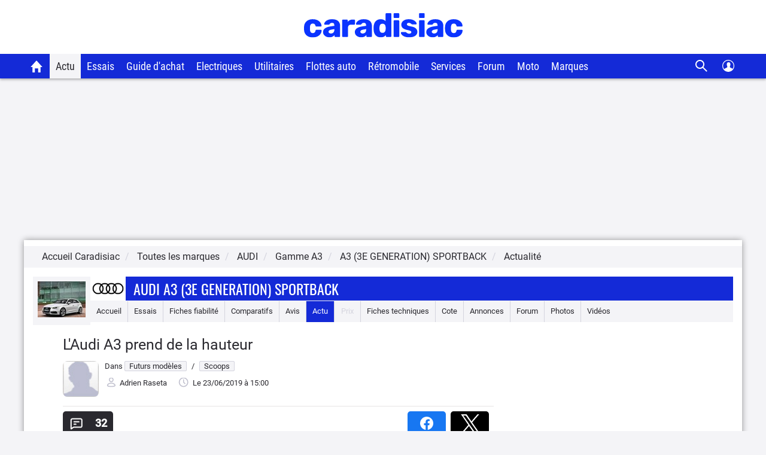

--- FILE ---
content_type: image/svg+xml
request_url: https://static.caradisiac.com/img_site/svg/icons/css/svg/sprite-icons.svg
body_size: 20270
content:
<svg width="625" height="25" viewBox="0 0 625 25" fill="none" xmlns="http://www.w3.org/2000/svg">
<g clip-path="url(#clip0_2863_5358)">
<path d="M12.7803 2.97998C18.3033 2.97998 22.7803 7.45698 22.7803 12.98C22.7803 18.503 18.3033 22.98 12.7803 22.98C7.25727 22.98 2.78027 18.503 2.78027 12.98C2.78027 7.45698 7.25727 2.97998 12.7803 2.97998ZM12.7803 4.97998C10.6585 4.97998 8.62371 5.82284 7.12342 7.32313C5.62313 8.82342 4.78027 10.8582 4.78027 12.98C4.78027 15.1017 5.62313 17.1365 7.12342 18.6368C8.62371 20.1371 10.6585 20.98 12.7803 20.98C14.902 20.98 16.9368 20.1371 18.4371 18.6368C19.9374 17.1365 20.7803 15.1017 20.7803 12.98C20.7803 10.8582 19.9374 8.82342 18.4371 7.32313C16.9368 5.82284 14.902 4.97998 12.7803 4.97998ZM10.6593 9.44398L12.7803 11.566L14.9013 9.44398C14.9942 9.35107 15.1045 9.27737 15.2259 9.22709C15.3473 9.1768 15.4774 9.15092 15.6088 9.15092C15.7402 9.15092 15.8703 9.1768 15.9917 9.22709C16.1131 9.27737 16.2234 9.35107 16.3163 9.44398C16.4092 9.53689 16.4829 9.64719 16.5332 9.76858C16.5834 9.88998 16.6093 10.0201 16.6093 10.1515C16.6093 10.2829 16.5834 10.413 16.5332 10.5344C16.4829 10.6558 16.4092 10.7661 16.3163 10.859L14.1943 12.979L16.3163 15.101C16.5039 15.2886 16.6093 15.5431 16.6093 15.8085C16.6093 16.0738 16.5039 16.3283 16.3163 16.516C16.1286 16.7036 15.8741 16.809 15.6088 16.809C15.3434 16.809 15.0889 16.7036 14.9013 16.516L12.7803 14.394L10.6593 16.516C10.4716 16.7036 10.2171 16.809 9.95177 16.809C9.68641 16.809 9.43191 16.7036 9.24427 16.516C9.05663 16.3283 8.95122 16.0738 8.95122 15.8085C8.95122 15.5431 9.05663 15.2886 9.24427 15.101L11.3663 12.98L9.24527 10.859C9.05763 10.6715 8.95217 10.4171 8.95207 10.1518C8.95198 9.88656 9.05727 9.63212 9.24477 9.44448C9.43228 9.25684 9.68665 9.15137 9.95192 9.15128C10.2172 9.15118 10.4716 9.25647 10.6593 9.44398Z" fill="#F63C3C"/>
<path d="M36.7803 2.97998C42.3031 2.97998 46.7803 7.45713 46.7803 12.98C46.7803 18.5028 42.3031 22.98 36.7803 22.98C31.2574 22.98 26.7803 18.5028 26.7803 12.98C26.7803 7.45713 31.2574 2.97998 36.7803 2.97998ZM36.7803 4.97998C32.362 4.97998 28.7803 8.5617 28.7803 12.98C28.7803 17.3983 32.362 20.98 36.7803 20.98C41.1986 20.98 44.7803 17.3983 44.7803 12.98C44.7803 8.5617 41.1986 4.97998 36.7803 4.97998ZM36.7703 10.98C37.3281 10.98 37.7803 11.4322 37.7803 11.99V17.1138C38.0792 17.2867 38.2803 17.6099 38.2803 17.98C38.2803 18.5323 37.8326 18.98 37.2803 18.98H36.7903C36.2324 18.98 35.7803 18.5278 35.7803 17.97V12.98C35.228 12.98 34.7803 12.5323 34.7803 11.98C34.7803 11.4277 35.228 10.98 35.7803 10.98H36.7703ZM36.7803 7.97998C37.3326 7.97998 37.7803 8.4277 37.7803 8.97998C37.7803 9.53226 37.3326 9.97998 36.7803 9.97998C36.228 9.97998 35.7803 9.53226 35.7803 8.97998C35.7803 8.4277 36.228 7.97998 36.7803 7.97998Z" fill="#2A34DD"/>
<path d="M60.7803 2.97998C66.3031 2.97998 70.7803 7.45713 70.7803 12.98C70.7803 18.5028 66.3031 22.98 60.7803 22.98C55.2574 22.98 50.7803 18.5028 50.7803 12.98C50.7803 7.45713 55.2574 2.97998 60.7803 2.97998ZM60.7803 4.97998C56.362 4.97998 52.7803 8.5617 52.7803 12.98C52.7803 17.3983 56.362 20.98 60.7803 20.98C65.1986 20.98 68.7803 17.3983 68.7803 12.98C68.7803 8.5617 65.1986 4.97998 60.7803 4.97998ZM60.7703 10.98C61.3281 10.98 61.7803 11.4322 61.7803 11.99V17.1138C62.0792 17.2867 62.2803 17.6099 62.2803 17.98C62.2803 18.5323 61.8326 18.98 61.2803 18.98H60.7903C60.2324 18.98 59.7803 18.5278 59.7803 17.97V12.98C59.228 12.98 58.7803 12.5323 58.7803 11.98C58.7803 11.4277 59.228 10.98 59.7803 10.98H60.7703ZM60.7803 7.97998C61.3326 7.97998 61.7803 8.4277 61.7803 8.97998C61.7803 9.53226 61.3326 9.97998 60.7803 9.97998C60.228 9.97998 59.7803 9.53226 59.7803 8.97998C59.7803 8.4277 60.228 7.97998 60.7803 7.97998Z" fill="#142AD7"/>
<path d="M84.7803 2.97998C90.3033 2.97998 94.7803 7.45698 94.7803 12.98C94.7803 18.503 90.3033 22.98 84.7803 22.98C79.2573 22.98 74.7803 18.503 74.7803 12.98C74.7803 7.45698 79.2573 2.97998 84.7803 2.97998ZM84.7803 4.97998C82.6585 4.97998 80.6237 5.82284 79.1234 7.32313C77.6231 8.82342 76.7803 10.8582 76.7803 12.98C76.7803 15.1017 77.6231 17.1365 79.1234 18.6368C80.6237 20.1371 82.6585 20.98 84.7803 20.98C86.902 20.98 88.9368 20.1371 90.4371 18.6368C91.9374 17.1365 92.7803 15.1017 92.7803 12.98C92.7803 10.8582 91.9374 8.82342 90.4371 7.32313C88.9368 5.82284 86.902 4.97998 84.7803 4.97998ZM88.3153 9.36098C88.4948 9.17973 88.7368 9.07395 88.9918 9.0653C89.2468 9.05665 89.4954 9.14578 89.6869 9.31445C89.8783 9.48312 89.998 9.71857 90.0215 9.9726C90.045 10.2266 89.9705 10.4801 89.8133 10.681L89.7303 10.775L84.1443 16.362C83.9536 16.5526 83.6996 16.6666 83.4304 16.6822C83.1613 16.6979 82.8958 16.6142 82.6843 16.447L82.5883 16.362L79.8303 13.604C79.649 13.4244 79.5432 13.1824 79.5346 12.9274C79.5259 12.6725 79.6151 12.4238 79.7837 12.2324C79.9524 12.041 80.1879 11.9213 80.4419 11.8978C80.6959 11.8743 80.9494 11.9488 81.1503 12.106L81.2443 12.19L83.3663 14.311L88.3163 9.36098H88.3153Z" fill="#0FAD6A"/>
<path d="M108.78 2.97998C114.303 2.97998 118.78 7.45698 118.78 12.98C118.78 18.503 114.303 22.98 108.78 22.98C103.257 22.98 98.7803 18.503 98.7803 12.98C98.7803 7.45698 103.257 2.97998 108.78 2.97998ZM108.78 4.97998C106.659 4.97998 104.624 5.82284 103.123 7.32313C101.623 8.82342 100.78 10.8582 100.78 12.98C100.78 15.1017 101.623 17.1365 103.123 18.6368C104.624 20.1371 106.659 20.98 108.78 20.98C110.902 20.98 112.937 20.1371 114.437 18.6368C115.937 17.1365 116.78 15.1017 116.78 12.98C116.78 10.8582 115.937 8.82342 114.437 7.32313C112.937 5.82284 110.902 4.97998 108.78 4.97998ZM108.78 15.98C109.045 15.98 109.3 16.0853 109.487 16.2729C109.675 16.4604 109.78 16.7148 109.78 16.98C109.78 17.2452 109.675 17.4996 109.487 17.6871C109.3 17.8746 109.045 17.98 108.78 17.98C108.515 17.98 108.261 17.8746 108.073 17.6871C107.886 17.4996 107.78 17.2452 107.78 16.98C107.78 16.7148 107.886 16.4604 108.073 16.2729C108.261 16.0853 108.515 15.98 108.78 15.98ZM108.78 6.97998C109.045 6.97998 109.3 7.08534 109.487 7.27287C109.675 7.46041 109.78 7.71476 109.78 7.97998V13.98C109.78 14.2452 109.675 14.4996 109.487 14.6871C109.3 14.8746 109.045 14.98 108.78 14.98C108.515 14.98 108.261 14.8746 108.073 14.6871C107.886 14.4996 107.78 14.2452 107.78 13.98V7.97998C107.78 7.71476 107.886 7.46041 108.073 7.27287C108.261 7.08534 108.515 6.97998 108.78 6.97998Z" fill="#FC8C00"/>
<path d="M139.78 3.604C140.576 3.604 141.339 3.92007 141.902 4.48268C142.464 5.04529 142.78 5.80835 142.78 6.604V16.604C142.78 17.3997 142.464 18.1627 141.902 18.7253C141.339 19.2879 140.576 19.604 139.78 19.604H128.113L124.78 22.104C123.956 22.722 122.78 22.134 122.78 21.104V6.604C122.78 5.80835 123.096 5.04529 123.659 4.48268C124.222 3.92007 124.985 3.604 125.78 3.604H139.78ZM139.78 5.604H125.78C125.515 5.604 125.261 5.70936 125.073 5.8969C124.886 6.08443 124.78 6.33879 124.78 6.604V19.604L126.913 18.004C127.259 17.7444 127.681 17.604 128.113 17.604H139.78C140.045 17.604 140.3 17.4986 140.487 17.3111C140.675 17.1236 140.78 16.8692 140.78 16.604V6.604C140.78 6.33879 140.675 6.08443 140.487 5.8969C140.3 5.70936 140.045 5.604 139.78 5.604ZM131.78 12.604C132.035 12.6043 132.28 12.7019 132.466 12.8769C132.651 13.0518 132.763 13.291 132.777 13.5454C132.792 13.7998 132.71 14.0504 132.546 14.2458C132.382 14.4413 132.15 14.5669 131.897 14.597L131.78 14.604H128.78C128.525 14.6037 128.28 14.5061 128.095 14.3312C127.91 14.1562 127.798 13.9171 127.783 13.6626C127.768 13.4082 127.851 13.1576 128.015 12.9622C128.178 12.7667 128.41 12.6411 128.663 12.611L128.78 12.604H131.78ZM136.78 8.604C137.045 8.604 137.3 8.70936 137.487 8.8969C137.675 9.08443 137.78 9.33879 137.78 9.604C137.78 9.86922 137.675 10.1236 137.487 10.3111C137.3 10.4986 137.045 10.604 136.78 10.604H128.78C128.515 10.604 128.261 10.4986 128.073 10.3111C127.886 10.1236 127.78 9.86922 127.78 9.604C127.78 9.33879 127.886 9.08443 128.073 8.8969C128.261 8.70936 128.515 8.604 128.78 8.604H136.78Z" fill="#142AD7"/>
<path d="M163.78 3.604C164.576 3.604 165.339 3.92007 165.902 4.48268C166.464 5.04529 166.78 5.80835 166.78 6.604V16.604C166.78 17.3997 166.464 18.1627 165.902 18.7253C165.339 19.2879 164.576 19.604 163.78 19.604H152.113L148.78 22.104C147.956 22.722 146.78 22.134 146.78 21.104V6.604C146.78 5.80835 147.096 5.04529 147.659 4.48268C148.222 3.92007 148.985 3.604 149.78 3.604H163.78ZM163.78 5.604H149.78C149.515 5.604 149.261 5.70936 149.073 5.8969C148.886 6.08443 148.78 6.33879 148.78 6.604V19.604L150.913 18.004C151.259 17.7444 151.681 17.604 152.113 17.604H163.78C164.045 17.604 164.3 17.4986 164.487 17.3111C164.675 17.1236 164.78 16.8692 164.78 16.604V6.604C164.78 6.33879 164.675 6.08443 164.487 5.8969C164.3 5.70936 164.045 5.604 163.78 5.604ZM155.78 12.604C156.035 12.6043 156.28 12.7019 156.466 12.8769C156.651 13.0518 156.763 13.291 156.777 13.5454C156.792 13.7998 156.71 14.0504 156.546 14.2458C156.382 14.4413 156.15 14.5669 155.897 14.597L155.78 14.604H152.78C152.525 14.6037 152.28 14.5061 152.095 14.3312C151.91 14.1562 151.798 13.9171 151.783 13.6626C151.768 13.4082 151.851 13.1576 152.015 12.9622C152.178 12.7667 152.41 12.6411 152.663 12.611L152.78 12.604H155.78ZM160.78 8.604C161.045 8.604 161.3 8.70936 161.487 8.8969C161.675 9.08443 161.78 9.33879 161.78 9.604C161.78 9.86922 161.675 10.1236 161.487 10.3111C161.3 10.4986 161.045 10.604 160.78 10.604H152.78C152.515 10.604 152.261 10.4986 152.073 10.3111C151.886 10.1236 151.78 9.86922 151.78 9.604C151.78 9.33879 151.886 9.08443 152.073 8.8969C152.261 8.70936 152.515 8.604 152.78 8.604H160.78Z" fill="white"/>
<path fill-rule="evenodd" clip-rule="evenodd" d="M182.815 3.78894C183.185 3.52294 183.705 3.39894 184.216 3.58594C185.303 3.98392 186.312 4.5676 187.198 5.31094C187.615 5.66094 187.768 6.17194 187.722 6.62394C187.647 7.37694 187.779 8.10394 188.142 8.72994C188.462 9.28694 188.944 9.72694 189.532 10.0369L189.757 10.1469C190.171 10.3339 190.539 10.7229 190.632 11.2599C190.83 12.3981 190.83 13.5618 190.632 14.6999C190.549 15.1839 190.242 15.5469 189.879 15.7509L189.757 15.8139C189.067 16.1239 188.503 16.6039 188.141 17.2299C187.779 17.8569 187.647 18.5829 187.722 19.3359C187.767 19.7879 187.615 20.2999 187.198 20.6489C186.312 21.3923 185.303 21.976 184.216 22.3739C183.984 22.457 183.735 22.4819 183.491 22.4465C183.247 22.4111 183.015 22.3165 182.816 22.1709C182.2 21.7299 181.503 21.4799 180.78 21.4799C180.057 21.4799 179.36 21.7289 178.745 22.1709C178.546 22.3167 178.314 22.4114 178.07 22.4468C177.826 22.4822 177.577 22.4572 177.344 22.3739C176.258 21.976 175.249 21.3923 174.362 20.6489C174.175 20.4894 174.029 20.2864 173.937 20.0575C173.846 19.8286 173.812 19.5809 173.838 19.3359C173.913 18.5829 173.78 17.8559 173.418 17.2299C173.089 16.671 172.607 16.2176 172.028 15.9229L171.803 15.8129C171.578 15.713 171.38 15.5593 171.228 15.3653C171.075 15.1712 170.972 14.9428 170.928 14.6999C170.731 13.5618 170.731 12.3981 170.928 11.2599C171.011 10.7759 171.318 10.4129 171.681 10.2089L171.803 10.1469C172.493 9.83594 173.057 9.35694 173.419 8.72994C173.78 8.10394 173.913 7.37694 173.838 6.62394C173.812 6.37895 173.846 6.13123 173.937 5.90238C174.029 5.67352 174.175 5.47048 174.362 5.31094C175.249 4.5676 176.258 3.98392 177.344 3.58594C177.577 3.50297 177.826 3.47809 178.07 3.51348C178.314 3.54886 178.545 3.64343 178.744 3.78894C179.359 4.23094 180.056 4.47994 180.78 4.47994C181.504 4.47994 182.2 4.23094 182.815 3.78894ZM183.772 5.55794C182.906 6.12794 181.885 6.47994 180.78 6.47994C179.675 6.47994 178.654 6.12694 177.788 5.55794C177.092 5.83894 176.439 6.21665 175.848 6.67994C175.908 7.71294 175.703 8.77294 175.151 9.72994C174.598 10.6859 173.783 11.3929 172.858 11.8579C172.754 12.6016 172.754 13.3562 172.858 14.0999C173.783 14.5649 174.598 15.2719 175.151 16.2299C175.703 17.1849 175.908 18.2449 175.848 19.2779C176.439 19.7416 177.092 20.1196 177.788 20.4009C178.654 19.8309 179.675 19.4789 180.78 19.4789C181.885 19.4789 182.906 19.8319 183.772 20.4009C184.469 20.1199 185.122 19.7422 185.712 19.2789C185.652 18.2449 185.857 17.1849 186.409 16.2289C186.961 15.2719 187.777 14.5649 188.702 14.0989C188.807 13.3559 188.807 12.602 188.702 11.8589C187.777 11.3929 186.962 10.6859 186.409 9.72894C185.857 8.77294 185.652 7.71294 185.712 6.67894C185.122 6.21565 184.469 5.83894 183.772 5.55794ZM180.78 8.97994C181.841 8.97994 182.859 9.40136 183.609 10.1515C184.359 10.9017 184.78 11.9191 184.78 12.9799C184.78 14.0408 184.359 15.0582 183.609 15.8084C182.859 16.5585 181.841 16.9799 180.78 16.9799C179.72 16.9799 178.702 16.5585 177.952 15.8084C177.202 15.0582 176.78 14.0408 176.78 12.9799C176.78 11.9191 177.202 10.9017 177.952 10.1515C178.702 9.40136 179.72 8.97994 180.78 8.97994ZM180.78 10.9799C180.25 10.9799 179.741 11.1907 179.366 11.5657C178.991 11.9408 178.78 12.4495 178.78 12.9799C178.78 13.5104 178.991 14.0191 179.366 14.3942C179.741 14.7692 180.25 14.9799 180.78 14.9799C181.311 14.9799 181.82 14.7692 182.195 14.3942C182.57 14.0191 182.78 13.5104 182.78 12.9799C182.78 12.4495 182.57 11.9408 182.195 11.5657C181.82 11.1907 181.311 10.9799 180.78 10.9799Z" fill="white"/>
<path fill-rule="evenodd" clip-rule="evenodd" d="M206.815 3.78894C207.185 3.52294 207.705 3.39894 208.216 3.58594C209.303 3.98392 210.312 4.5676 211.198 5.31094C211.615 5.66094 211.768 6.17194 211.722 6.62394C211.647 7.37694 211.779 8.10394 212.142 8.72994C212.462 9.28694 212.944 9.72694 213.532 10.0369L213.757 10.1469C214.171 10.3339 214.539 10.7229 214.632 11.2599C214.83 12.3981 214.83 13.5618 214.632 14.6999C214.549 15.1839 214.242 15.5469 213.879 15.7509L213.757 15.8139C213.067 16.1239 212.503 16.6039 212.141 17.2299C211.779 17.8569 211.647 18.5829 211.722 19.3359C211.767 19.7879 211.615 20.2999 211.198 20.6489C210.312 21.3923 209.303 21.976 208.216 22.3739C207.984 22.457 207.735 22.4819 207.491 22.4465C207.247 22.4111 207.015 22.3165 206.816 22.1709C206.2 21.7299 205.503 21.4799 204.78 21.4799C204.057 21.4799 203.36 21.7289 202.745 22.1709C202.546 22.3167 202.314 22.4114 202.07 22.4468C201.826 22.4822 201.577 22.4572 201.344 22.3739C200.258 21.976 199.249 21.3923 198.362 20.6489C198.175 20.4894 198.029 20.2864 197.937 20.0575C197.846 19.8286 197.812 19.5809 197.838 19.3359C197.913 18.5829 197.78 17.8559 197.418 17.2299C197.089 16.671 196.607 16.2176 196.028 15.9229L195.803 15.8129C195.578 15.713 195.38 15.5593 195.228 15.3653C195.075 15.1712 194.972 14.9428 194.928 14.6999C194.731 13.5618 194.731 12.3981 194.928 11.2599C195.011 10.7759 195.318 10.4129 195.681 10.2089L195.803 10.1469C196.493 9.83594 197.057 9.35694 197.419 8.72994C197.78 8.10394 197.913 7.37694 197.838 6.62394C197.812 6.37895 197.846 6.13123 197.937 5.90238C198.029 5.67352 198.175 5.47048 198.362 5.31094C199.249 4.5676 200.258 3.98392 201.344 3.58594C201.577 3.50297 201.826 3.47809 202.07 3.51348C202.314 3.54886 202.545 3.64343 202.744 3.78894C203.359 4.23094 204.056 4.47994 204.78 4.47994C205.504 4.47994 206.2 4.23094 206.815 3.78894ZM207.772 5.55794C206.906 6.12794 205.885 6.47994 204.78 6.47994C203.675 6.47994 202.654 6.12694 201.788 5.55794C201.092 5.83894 200.439 6.21665 199.848 6.67994C199.908 7.71294 199.703 8.77294 199.151 9.72994C198.598 10.6859 197.783 11.3929 196.858 11.8579C196.754 12.6016 196.754 13.3562 196.858 14.0999C197.783 14.5649 198.598 15.2719 199.151 16.2299C199.703 17.1849 199.908 18.2449 199.848 19.2779C200.439 19.7416 201.092 20.1196 201.788 20.4009C202.654 19.8309 203.675 19.4789 204.78 19.4789C205.885 19.4789 206.906 19.8319 207.772 20.4009C208.469 20.1199 209.122 19.7422 209.712 19.2789C209.652 18.2449 209.857 17.1849 210.409 16.2289C210.961 15.2719 211.777 14.5649 212.702 14.0989C212.807 13.3559 212.807 12.602 212.702 11.8589C211.777 11.3929 210.962 10.6859 210.409 9.72894C209.857 8.77294 209.652 7.71294 209.712 6.67894C209.122 6.21565 208.469 5.83894 207.772 5.55794ZM204.78 8.97994C205.841 8.97994 206.859 9.40136 207.609 10.1515C208.359 10.9017 208.78 11.9191 208.78 12.9799C208.78 14.0408 208.359 15.0582 207.609 15.8084C206.859 16.5585 205.841 16.9799 204.78 16.9799C203.72 16.9799 202.702 16.5585 201.952 15.8084C201.202 15.0582 200.78 14.0408 200.78 12.9799C200.78 11.9191 201.202 10.9017 201.952 10.1515C202.702 9.40136 203.72 8.97994 204.78 8.97994ZM204.78 10.9799C204.25 10.9799 203.741 11.1907 203.366 11.5657C202.991 11.9408 202.78 12.4495 202.78 12.9799C202.78 13.5104 202.991 14.0191 203.366 14.3942C203.741 14.7692 204.25 14.9799 204.78 14.9799C205.311 14.9799 205.82 14.7692 206.195 14.3942C206.57 14.0191 206.78 13.5104 206.78 12.9799C206.78 12.4495 206.57 11.9408 206.195 11.5657C205.82 11.1907 205.311 10.9799 204.78 10.9799Z" fill="#2A292F"/>
<path d="M230.366 2.97998C230.836 2.9801 231.29 3.14541 231.65 3.44698L231.78 3.56598L236.194 7.97998C236.526 8.312 236.731 8.75026 236.772 9.21798L236.78 9.39398V20.98C236.78 21.4846 236.59 21.9705 236.247 22.3405C235.904 22.7105 235.433 22.9371 234.93 22.975L234.78 22.98H222.78C222.276 22.9801 221.79 22.7896 221.42 22.4465C221.05 22.1034 220.823 21.6331 220.785 21.13L220.78 20.98V4.97998C220.78 4.4754 220.971 3.98941 221.314 3.61943C221.657 3.24945 222.127 3.02282 222.63 2.98498L222.78 2.97998H230.366ZM228.78 4.97998H222.78V20.98H234.78V10.98H230.28C229.882 10.98 229.501 10.8219 229.22 10.5406C228.938 10.2593 228.78 9.87781 228.78 9.47998V4.97998ZM228.78 11.98C229.045 11.98 229.3 12.0853 229.487 12.2729C229.675 12.4604 229.78 12.7148 229.78 12.98V15.688L230.194 15.274C230.383 15.0918 230.635 14.991 230.898 14.9933C231.16 14.9956 231.411 15.1008 231.596 15.2862C231.781 15.4716 231.887 15.7224 231.889 15.9846C231.891 16.2468 231.79 16.4994 231.608 16.688L229.488 18.81C229.395 18.903 229.285 18.9767 229.164 19.027C229.042 19.0774 228.912 19.1033 228.781 19.1033C228.649 19.1033 228.519 19.0774 228.398 19.027C228.276 18.9767 228.166 18.903 228.073 18.81L225.952 16.688C225.857 16.5957 225.781 16.4854 225.728 16.3634C225.676 16.2414 225.648 16.1102 225.647 15.9774C225.646 15.8446 225.671 15.7129 225.721 15.59C225.772 15.4671 225.846 15.3555 225.94 15.2616C226.034 15.1677 226.145 15.0934 226.268 15.0432C226.391 14.9929 226.523 14.9676 226.656 14.9687C226.788 14.9699 226.92 14.9975 227.042 15.0499C227.164 15.1023 227.274 15.1785 227.366 15.274L227.78 15.688V12.98C227.78 12.7148 227.886 12.4604 228.073 12.2729C228.261 12.0853 228.515 11.98 228.78 11.98ZM230.78 5.39398V8.97998H234.366L230.78 5.39398Z" fill="#2A292F"/>
<path fill-rule="evenodd" clip-rule="evenodd" d="M249.209 18.7055L248.569 20.1337L253.254 21.4235L253.329 21.163C253.541 20.4291 254.036 19.8094 254.704 19.4402L255.409 19.0509C256.15 18.6417 257.034 18.579 257.826 18.8796L259.915 19.6729L260.59 19.0563L259.998 18.3152C259.583 17.7947 259.36 17.1463 259.369 16.4803L259.383 15.3735C258.3 14.8421 257.665 13.4597 258.406 12.191L259.973 13.1059C259.748 13.4912 260.169 13.9299 260.563 13.7207C260.861 13.5629 261.219 13.7813 261.214 14.1179L261.183 16.5038C261.18 16.7505 261.263 16.9906 261.416 17.1834L262.444 18.4709C262.794 18.9101 262.744 19.5459 262.329 19.9248L260.799 21.3226C260.501 21.5942 260.077 21.6753 259.7 21.5323L257.181 20.5758C256.888 20.4645 256.561 20.4877 256.286 20.6393L255.582 21.0285C255.334 21.1653 255.151 21.3948 255.072 21.6666L254.792 22.6359C254.63 23.1972 254.047 23.5238 253.483 23.3687L247.248 21.652C246.618 21.4783 246.29 20.7835 246.558 20.1865L247.553 17.9636C247.597 17.8671 247.625 17.7647 247.639 17.6598L248.04 14.4574C248.083 14.1136 247.956 13.7702 247.7 13.5365L243.063 9.30255C242.883 9.1375 242.764 8.91157 242.727 8.66954C242.617 7.94031 243.26 7.307 243.984 7.44779L246.68 7.97222C247.309 8.09456 247.79 7.42022 247.47 6.86525C247.085 6.19859 247.838 5.45587 248.499 5.84975L249.169 6.24833C249.177 6.25307 249.185 6.25768 249.193 6.26217C249.577 6.47609 250.059 6.39876 250.357 6.07219L253.118 3.04494C253.498 2.62752 254.138 2.579 254.578 2.93428L257.753 5.50247C257.851 5.58242 257.964 5.64407 258.084 5.68451L262.025 7.00688C262.578 7.19231 262.88 7.78679 262.703 8.34226L261.915 10.8188C261.865 10.978 261.777 11.1231 261.66 11.2424L260.224 12.7081C260.193 12.7399 260.166 12.7753 260.144 12.8137L259.973 13.1059L258.406 12.191L258.577 11.8987C258.674 11.7314 258.793 11.5767 258.928 11.4382L260.24 10.0995L260.751 8.49315L257.507 7.40473C257.182 7.29554 256.878 7.12908 256.612 6.91322L253.984 4.78785L251.698 7.29482C251.054 8.00064 250.114 8.30628 249.215 8.16167C248.792 9.23768 247.659 10.011 246.334 9.75332L246.225 9.73209L248.924 12.1966C249.615 12.8275 249.956 13.7546 249.84 14.6829L249.439 17.8854C249.403 18.1686 249.326 18.445 249.209 18.7055ZM261.106 18.585L261.105 18.5857L261.106 18.585Z" fill="#2A292F"/>
<path fill-rule="evenodd" clip-rule="evenodd" d="M276.78 13.98C279.176 13.98 281.355 14.674 282.958 15.652C283.758 16.14 284.442 16.716 284.936 17.342C285.422 17.957 285.78 18.693 285.78 19.48C285.78 20.325 285.369 20.991 284.777 21.466C284.217 21.916 283.478 22.214 282.693 22.422C281.115 22.839 279.009 22.98 276.78 22.98C274.551 22.98 272.445 22.84 270.867 22.422C270.082 22.214 269.343 21.916 268.783 21.466C268.19 20.99 267.78 20.325 267.78 19.48C267.78 18.693 268.138 17.957 268.624 17.341C269.118 16.716 269.801 16.141 270.602 15.651C272.205 14.675 274.385 13.98 276.78 13.98ZM276.78 15.98C274.757 15.98 272.937 16.57 271.644 17.359C270.997 17.753 270.509 18.181 270.194 18.581C269.87 18.991 269.78 19.301 269.78 19.48C269.78 19.602 269.817 19.731 270.035 19.906C270.284 20.106 270.717 20.313 271.379 20.488C272.697 20.838 274.591 20.98 276.78 20.98C278.97 20.98 280.863 20.837 282.18 20.488C282.843 20.313 283.276 20.106 283.525 19.906C283.743 19.731 283.78 19.602 283.78 19.48C283.78 19.3 283.69 18.991 283.367 18.581C283.051 18.181 282.563 17.753 281.916 17.359C280.623 16.569 278.803 15.98 276.78 15.98ZM276.78 2.97998C278.106 2.97998 279.378 3.50676 280.316 4.44445C281.253 5.38213 281.78 6.6539 281.78 7.97998C281.78 9.30606 281.253 10.5778 280.316 11.5155C279.378 12.4532 278.106 12.98 276.78 12.98C275.454 12.98 274.182 12.4532 273.245 11.5155C272.307 10.5778 271.78 9.30606 271.78 7.97998C271.78 6.6539 272.307 5.38213 273.245 4.44445C274.182 3.50676 275.454 2.97998 276.78 2.97998ZM276.78 4.97998C276.386 4.97998 275.996 5.05758 275.632 5.20834C275.268 5.35911 274.938 5.58008 274.659 5.85866C274.38 6.13724 274.159 6.46795 274.009 6.83193C273.858 7.19591 273.78 7.58601 273.78 7.97998C273.78 8.37395 273.858 8.76405 274.009 9.12803C274.159 9.49201 274.38 9.82273 274.659 10.1013C274.938 10.3799 275.268 10.6009 275.632 10.7516C275.996 10.9024 276.386 10.98 276.78 10.98C277.576 10.98 278.339 10.6639 278.902 10.1013C279.464 9.53869 279.78 8.77563 279.78 7.97998C279.78 7.18433 279.464 6.42127 278.902 5.85866C278.339 5.29605 277.576 4.97998 276.78 4.97998Z" fill="#C0C0CE"/>
<path fill-rule="evenodd" clip-rule="evenodd" d="M290.78 6.97998C290.78 6.18433 291.096 5.42127 291.659 4.85866C292.222 4.29605 292.985 3.97998 293.78 3.97998H307.78C308.576 3.97998 309.339 4.29605 309.902 4.85866C310.464 5.42127 310.78 6.18433 310.78 6.97998V16.98C310.78 17.7756 310.464 18.5387 309.902 19.1013C309.339 19.6639 308.576 19.98 307.78 19.98H300.113L296.78 22.48C295.956 23.098 294.78 22.51 294.78 21.48V19.98H293.78C292.985 19.98 292.222 19.6639 291.659 19.1013C291.096 18.5387 290.78 17.7756 290.78 16.98V6.97998ZM293.78 5.97998C293.515 5.97998 293.261 6.08534 293.073 6.27287C292.886 6.46041 292.78 6.71476 292.78 6.97998V16.98C292.78 17.2452 292.886 17.4996 293.073 17.6871C293.261 17.8746 293.515 17.98 293.78 17.98H295.28C295.678 17.98 296.06 18.138 296.341 18.4193C296.622 18.7006 296.78 19.0822 296.78 19.48V19.98L298.913 18.38C299.259 18.1203 299.681 17.98 300.113 17.98H307.78C308.045 17.98 308.3 17.8746 308.487 17.6871C308.675 17.4996 308.78 17.2452 308.78 16.98V6.97998C308.78 6.71476 308.675 6.46041 308.487 6.27287C308.3 6.08534 308.045 5.97998 307.78 5.97998H293.78Z" fill="#C0C0CE"/>
<path d="M324.78 2.97998C330.303 2.97998 334.78 7.45698 334.78 12.98C334.78 18.503 330.303 22.98 324.78 22.98C319.257 22.98 314.78 18.503 314.78 12.98C314.78 7.45698 319.257 2.97998 324.78 2.97998ZM324.78 4.97998C322.659 4.97998 320.624 5.82284 319.123 7.32313C317.623 8.82342 316.78 10.8582 316.78 12.98C316.78 15.1017 317.623 17.1365 319.123 18.6368C320.624 20.1371 322.659 20.98 324.78 20.98C326.902 20.98 328.937 20.1371 330.437 18.6368C331.937 17.1365 332.78 15.1017 332.78 12.98C332.78 10.8582 331.937 8.82342 330.437 7.32313C328.937 5.82284 326.902 4.97998 324.78 4.97998ZM324.78 6.97998C325.025 6.98001 325.262 7.06994 325.445 7.2327C325.628 7.39545 325.745 7.61973 325.773 7.86298L325.78 7.97998V12.566L328.487 15.273C328.667 15.4529 328.771 15.6944 328.779 15.9484C328.786 16.2023 328.697 16.4497 328.529 16.6403C328.361 16.8308 328.127 16.9503 327.874 16.9744C327.621 16.9985 327.368 16.9254 327.167 16.77L327.073 16.687L324.073 13.687C323.918 13.5314 323.818 13.329 323.789 13.111L323.78 12.98V7.97998C323.78 7.71476 323.886 7.46041 324.073 7.27287C324.261 7.08534 324.515 6.97998 324.78 6.97998Z" fill="#C0C0CE"/>
<path fill-rule="evenodd" clip-rule="evenodd" d="M348.78 12.98C350.653 12.98 352.351 13.5996 353.595 14.467C354.778 15.2923 355.78 16.5181 355.78 17.8371C355.78 18.5615 355.472 19.1611 354.985 19.6078C354.527 20.0281 353.929 20.3006 353.313 20.487C352.081 20.8597 350.461 20.98 348.78 20.98C347.1 20.98 345.479 20.8597 344.248 20.487C343.632 20.3006 343.034 20.0281 342.576 19.6078C342.089 19.1611 341.78 18.5615 341.78 17.8371C341.78 16.5181 342.782 15.2923 343.966 14.467C345.21 13.5996 346.907 12.98 348.78 12.98ZM348.78 14.98C347.339 14.98 346.037 15.4606 345.11 16.1075C344.122 16.7966 343.78 17.4994 343.78 17.8371C343.78 18.1409 344.132 18.3313 344.453 18.4511L344.657 18.521L344.827 18.5728C345.768 18.8573 347.147 18.98 348.78 18.98C350.288 18.98 351.579 18.8754 352.509 18.6356L352.812 18.549L353.003 18.4885C353.346 18.3723 353.78 18.1747 353.78 17.8371C353.78 17.4994 353.439 16.7966 352.451 16.1075C351.523 15.4606 350.221 14.98 348.78 14.98ZM355.78 13.98C356.825 13.98 357.773 14.3245 358.474 14.8134C359.114 15.2601 359.78 16.0037 359.78 16.9086C359.78 18.2443 358.483 18.7218 357.317 18.8887L357.017 18.9256L356.728 18.9505C356.682 18.9538 356.635 18.9567 356.59 18.9592C356.712 18.6144 356.78 18.2391 356.78 17.8371C356.78 17.5316 356.742 17.2352 356.673 16.9494C357.06 16.9198 357.376 16.8691 357.612 16.7978C357.716 16.7663 357.621 16.6683 357.512 16.5832L357.405 16.5054L357.33 16.4539C357.065 16.2696 356.722 16.1149 356.335 16.0361C355.954 15.2762 355.37 14.6178 354.748 14.093C355.077 14.0203 355.423 13.98 355.78 13.98ZM341.78 13.98C342.138 13.98 342.484 14.0203 342.812 14.093C342.19 14.6178 341.607 15.2762 341.226 16.0361C340.838 16.1149 340.495 16.2696 340.231 16.4539L340.103 16.5421C339.976 16.6338 339.827 16.7611 339.949 16.7978C340.184 16.8691 340.501 16.9198 340.888 16.9494C340.818 17.2352 340.78 17.5316 340.78 17.8371C340.78 18.2391 340.848 18.6144 340.97 18.9592L340.69 18.9394L340.394 18.9088C339.192 18.7617 337.78 18.3024 337.78 16.9086C337.78 16.0037 338.446 15.2601 339.087 14.8134C339.788 14.3245 340.736 13.98 341.78 13.98ZM355.28 7.97998C356.661 7.97998 357.78 9.09927 357.78 10.48C357.78 11.8607 356.661 12.98 355.28 12.98C353.9 12.98 352.78 11.8607 352.78 10.48C352.78 9.09927 353.9 7.97998 355.28 7.97998ZM342.28 7.97998C343.661 7.97998 344.78 9.09927 344.78 10.48C344.78 11.8607 343.661 12.98 342.28 12.98C340.9 12.98 339.78 11.8607 339.78 10.48C339.78 9.09927 340.9 7.97998 342.28 7.97998ZM348.78 3.97998C350.989 3.97998 352.78 5.77084 352.78 7.97998C352.78 10.1891 350.989 11.98 348.78 11.98C346.571 11.98 344.78 10.1891 344.78 7.97998C344.78 5.77084 346.571 3.97998 348.78 3.97998ZM355.28 9.97998C355.004 9.97998 354.78 10.2038 354.78 10.48C354.78 10.7561 355.004 10.98 355.28 10.98C355.556 10.98 355.78 10.7561 355.78 10.48C355.78 10.2038 355.556 9.97998 355.28 9.97998ZM342.28 9.97998C342.004 9.97998 341.78 10.2038 341.78 10.48C341.78 10.7561 342.004 10.98 342.28 10.98C342.556 10.98 342.78 10.7561 342.78 10.48C342.78 10.2038 342.556 9.97998 342.28 9.97998ZM348.78 5.97998C347.676 5.97998 346.78 6.87541 346.78 7.97998C346.78 9.08455 347.676 9.97998 348.78 9.97998C349.885 9.97998 350.78 9.08455 350.78 7.97998C350.78 6.87541 349.885 5.97998 348.78 5.97998Z" fill="#2A292F"/>
<path fill-rule="evenodd" clip-rule="evenodd" d="M372.78 12.98C374.653 12.98 376.351 13.5996 377.595 14.467C378.778 15.2923 379.78 16.5181 379.78 17.8371C379.78 18.5615 379.472 19.1611 378.985 19.6078C378.527 20.0281 377.929 20.3006 377.313 20.487C376.081 20.8597 374.461 20.98 372.78 20.98C371.1 20.98 369.479 20.8597 368.248 20.487C367.632 20.3006 367.034 20.0281 366.576 19.6078C366.089 19.1611 365.78 18.5615 365.78 17.8371C365.78 16.5181 366.782 15.2923 367.966 14.467C369.21 13.5996 370.907 12.98 372.78 12.98ZM372.78 14.98C371.339 14.98 370.037 15.4606 369.11 16.1075C368.122 16.7966 367.78 17.4994 367.78 17.8371C367.78 18.1409 368.132 18.3313 368.453 18.4511L368.657 18.521L368.827 18.5728C369.768 18.8573 371.147 18.98 372.78 18.98C374.288 18.98 375.579 18.8754 376.509 18.6356L376.812 18.549L377.003 18.4885C377.346 18.3723 377.78 18.1747 377.78 17.8371C377.78 17.4994 377.439 16.7966 376.451 16.1075C375.523 15.4606 374.221 14.98 372.78 14.98ZM379.78 13.98C380.825 13.98 381.773 14.3245 382.474 14.8134C383.114 15.2601 383.78 16.0037 383.78 16.9086C383.78 18.2443 382.483 18.7218 381.317 18.8887L381.017 18.9256L380.728 18.9505C380.682 18.9538 380.635 18.9567 380.59 18.9592C380.712 18.6144 380.78 18.2391 380.78 17.8371C380.78 17.5316 380.742 17.2352 380.673 16.9494C381.06 16.9198 381.376 16.8691 381.612 16.7978C381.716 16.7663 381.621 16.6683 381.512 16.5832L381.405 16.5054L381.33 16.4539C381.065 16.2696 380.722 16.1149 380.335 16.0361C379.954 15.2762 379.37 14.6178 378.748 14.093C379.077 14.0203 379.423 13.98 379.78 13.98ZM365.78 13.98C366.138 13.98 366.484 14.0203 366.812 14.093C366.19 14.6178 365.607 15.2762 365.226 16.0361C364.838 16.1149 364.495 16.2696 364.231 16.4539L364.103 16.5421C363.976 16.6338 363.827 16.7611 363.949 16.7978C364.184 16.8691 364.501 16.9198 364.888 16.9494C364.818 17.2352 364.78 17.5316 364.78 17.8371C364.78 18.2391 364.848 18.6144 364.97 18.9592L364.69 18.9394L364.394 18.9088C363.192 18.7617 361.78 18.3024 361.78 16.9086C361.78 16.0037 362.446 15.2601 363.087 14.8134C363.788 14.3245 364.736 13.98 365.78 13.98ZM379.28 7.97998C380.661 7.97998 381.78 9.09927 381.78 10.48C381.78 11.8607 380.661 12.98 379.28 12.98C377.9 12.98 376.78 11.8607 376.78 10.48C376.78 9.09927 377.9 7.97998 379.28 7.97998ZM366.28 7.97998C367.661 7.97998 368.78 9.09927 368.78 10.48C368.78 11.8607 367.661 12.98 366.28 12.98C364.9 12.98 363.78 11.8607 363.78 10.48C363.78 9.09927 364.9 7.97998 366.28 7.97998ZM372.78 3.97998C374.989 3.97998 376.78 5.77084 376.78 7.97998C376.78 10.1891 374.989 11.98 372.78 11.98C370.571 11.98 368.78 10.1891 368.78 7.97998C368.78 5.77084 370.571 3.97998 372.78 3.97998ZM379.28 9.97998C379.004 9.97998 378.78 10.2038 378.78 10.48C378.78 10.7561 379.004 10.98 379.28 10.98C379.556 10.98 379.78 10.7561 379.78 10.48C379.78 10.2038 379.556 9.97998 379.28 9.97998ZM366.28 9.97998C366.004 9.97998 365.78 10.2038 365.78 10.48C365.78 10.7561 366.004 10.98 366.28 10.98C366.556 10.98 366.78 10.7561 366.78 10.48C366.78 10.2038 366.556 9.97998 366.28 9.97998ZM372.78 5.97998C371.676 5.97998 370.78 6.87541 370.78 7.97998C370.78 9.08455 371.676 9.97998 372.78 9.97998C373.885 9.97998 374.78 9.08455 374.78 7.97998C374.78 6.87541 373.885 5.97998 372.78 5.97998Z" fill="#142AD7"/>
<path fill-rule="evenodd" clip-rule="evenodd" d="M396.78 2.97998C402.303 2.97998 406.78 7.45698 406.78 12.98C406.78 18.503 402.303 22.98 396.78 22.98C391.257 22.98 386.78 18.503 386.78 12.98C386.78 7.45698 391.257 2.97998 396.78 2.97998ZM396.78 4.97998C394.659 4.97998 392.624 5.82284 391.123 7.32313C389.623 8.82342 388.78 10.8582 388.78 12.98C388.78 15.1017 389.623 17.1365 391.123 18.6368C392.624 20.1371 394.659 20.98 396.78 20.98C398.902 20.98 400.937 20.1371 402.437 18.6368C403.937 17.1365 404.78 15.1017 404.78 12.98C404.78 10.8582 403.937 8.82342 402.437 7.32313C400.937 5.82284 398.902 4.97998 396.78 4.97998ZM396.898 6.97998C397.729 6.97998 398.433 7.14598 399.055 7.48398C399.665 7.81398 400.135 8.27698 400.545 8.76498C400.634 8.86488 400.702 8.98151 400.744 9.10798C400.787 9.23446 400.804 9.36823 400.794 9.50139C400.785 9.63456 400.748 9.76443 400.688 9.88334C400.627 10.0022 400.543 10.1078 400.441 10.1937C400.339 10.2797 400.22 10.3443 400.093 10.3838C399.965 10.4233 399.831 10.4368 399.698 10.4236C399.565 10.4104 399.436 10.3707 399.319 10.3069C399.202 10.243 399.099 10.1564 399.015 10.052C398.682 9.65698 398.401 9.40398 398.102 9.24198C397.815 9.08598 397.449 8.97998 396.898 8.97998C396.047 8.97998 395.19 9.46298 394.59 10.296L394.466 10.48H396.78C397.035 10.4803 397.28 10.5779 397.466 10.7528C397.651 10.9278 397.763 11.1669 397.777 11.4214C397.792 11.6758 397.71 11.9264 397.546 12.1218C397.382 12.3173 397.15 12.4429 396.897 12.473L396.78 12.48H393.803C393.788 12.6462 393.78 12.813 393.78 12.98L393.786 13.233L393.803 13.48H396.78C397.035 13.4803 397.28 13.5779 397.466 13.7528C397.651 13.9278 397.763 14.1669 397.777 14.4214C397.792 14.6758 397.71 14.9264 397.546 15.1218C397.382 15.3173 397.15 15.4429 396.897 15.473L396.78 15.48H394.466C395.067 16.425 395.986 16.98 396.898 16.98C397.448 16.98 397.815 16.874 398.102 16.718C398.402 16.556 398.682 16.303 399.015 15.908C399.188 15.7129 399.431 15.5931 399.691 15.5741C399.951 15.5551 400.208 15.6384 400.407 15.8062C400.607 15.974 400.733 16.2131 400.759 16.4725C400.784 16.7319 400.708 16.9912 400.545 17.195C400.135 17.683 399.665 18.145 399.055 18.476C398.433 18.814 397.729 18.98 396.898 18.98C394.813 18.98 393.153 17.59 392.335 15.693L392.248 15.48H391.78C391.525 15.4797 391.28 15.3821 391.095 15.2071C390.91 15.0322 390.798 14.793 390.783 14.5386C390.768 14.2841 390.851 14.0336 391.015 13.8381C391.178 13.6427 391.41 13.5171 391.663 13.487L391.798 13.48C391.786 13.3136 391.78 13.1468 391.78 12.98L391.785 12.73L391.798 12.48H391.78C391.525 12.4797 391.28 12.3821 391.095 12.2071C390.91 12.0322 390.798 11.793 390.783 11.5386C390.768 11.2841 390.851 11.0336 391.015 10.8381C391.178 10.6427 391.41 10.5171 391.663 10.487L391.78 10.48H392.248C393.031 8.47498 394.736 6.97998 396.898 6.97998Z" fill="#142AD7"/>
<mask id="path-18-outside-1_2863_5358" maskUnits="userSpaceOnUse" x="409.78" y="1.97998" width="22" height="22" fill="black">
<rect fill="white" x="409.78" y="1.97998" width="22" height="22"/>
<path fill-rule="evenodd" clip-rule="evenodd" d="M420.78 2.97998C426.303 2.97998 430.78 7.45698 430.78 12.98C430.78 18.503 426.303 22.98 420.78 22.98C415.257 22.98 410.78 18.503 410.78 12.98C410.78 7.45698 415.257 2.97998 420.78 2.97998ZM420.78 4.97998C418.659 4.97998 416.624 5.82284 415.123 7.32313C413.623 8.82342 412.78 10.8582 412.78 12.98C412.78 15.1017 413.623 17.1365 415.123 18.6368C416.624 20.1371 418.659 20.98 420.78 20.98C422.902 20.98 424.937 20.1371 426.437 18.6368C427.937 17.1365 428.78 15.1017 428.78 12.98C428.78 10.8582 427.937 8.82342 426.437 7.32313C424.937 5.82284 422.902 4.97998 420.78 4.97998ZM417.744 9.62998C417.766 9.44601 417.831 9.26973 417.933 9.11513C418.035 8.96053 418.172 8.83187 418.333 8.73936C418.493 8.64686 418.673 8.59306 418.858 8.58223C419.043 8.5714 419.228 8.60384 419.398 8.67698L419.723 8.81998L420.163 9.02198L420.512 9.19098L420.902 9.38698L421.332 9.60998L421.794 9.86098L422.288 10.141L422.537 10.286L423.006 10.568L423.434 10.836L423.998 11.204L424.462 11.522L424.917 11.85L425 11.911C425.635 12.388 425.64 13.34 425.001 13.82L424.718 14.029L424.325 14.305L423.829 14.64L423.442 14.89L423.012 15.16L422.539 15.443C422.457 15.492 422.373 15.541 422.287 15.59L421.789 15.872L421.323 16.125L420.893 16.349L420.503 16.545L419.998 16.787L419.598 16.968L419.396 17.056C419.226 17.1285 419.041 17.1605 418.857 17.1493C418.672 17.1381 418.493 17.0841 418.332 16.9916C418.172 16.899 418.036 16.7705 417.934 16.6161C417.832 16.4617 417.767 16.2857 417.745 16.102L417.691 15.603L417.661 15.269L417.619 14.67L417.595 14.21L417.577 13.704L417.567 13.155V12.576L417.577 12.028L417.595 11.522L417.619 11.062L417.661 10.463L417.732 9.73298L417.744 9.62998ZM419.628 10.985L419.601 11.452L419.58 11.977L419.568 12.557V13.175L419.58 13.755L419.6 14.28L419.628 14.747L420.044 14.537L420.27 14.419L420.758 14.157L421.288 13.858L421.81 13.549L422.052 13.401L422.496 13.121L422.886 12.866L422.494 12.609L422.05 12.328L421.554 12.028C421.292 11.8729 421.028 11.7219 420.761 11.575L420.273 11.313L419.831 11.086L419.628 10.985Z"/>
</mask>
<path fill-rule="evenodd" clip-rule="evenodd" d="M420.78 2.97998C426.303 2.97998 430.78 7.45698 430.78 12.98C430.78 18.503 426.303 22.98 420.78 22.98C415.257 22.98 410.78 18.503 410.78 12.98C410.78 7.45698 415.257 2.97998 420.78 2.97998ZM420.78 4.97998C418.659 4.97998 416.624 5.82284 415.123 7.32313C413.623 8.82342 412.78 10.8582 412.78 12.98C412.78 15.1017 413.623 17.1365 415.123 18.6368C416.624 20.1371 418.659 20.98 420.78 20.98C422.902 20.98 424.937 20.1371 426.437 18.6368C427.937 17.1365 428.78 15.1017 428.78 12.98C428.78 10.8582 427.937 8.82342 426.437 7.32313C424.937 5.82284 422.902 4.97998 420.78 4.97998ZM417.744 9.62998C417.766 9.44601 417.831 9.26973 417.933 9.11513C418.035 8.96053 418.172 8.83187 418.333 8.73936C418.493 8.64686 418.673 8.59306 418.858 8.58223C419.043 8.5714 419.228 8.60384 419.398 8.67698L419.723 8.81998L420.163 9.02198L420.512 9.19098L420.902 9.38698L421.332 9.60998L421.794 9.86098L422.288 10.141L422.537 10.286L423.006 10.568L423.434 10.836L423.998 11.204L424.462 11.522L424.917 11.85L425 11.911C425.635 12.388 425.64 13.34 425.001 13.82L424.718 14.029L424.325 14.305L423.829 14.64L423.442 14.89L423.012 15.16L422.539 15.443C422.457 15.492 422.373 15.541 422.287 15.59L421.789 15.872L421.323 16.125L420.893 16.349L420.503 16.545L419.998 16.787L419.598 16.968L419.396 17.056C419.226 17.1285 419.041 17.1605 418.857 17.1493C418.672 17.1381 418.493 17.0841 418.332 16.9916C418.172 16.899 418.036 16.7705 417.934 16.6161C417.832 16.4617 417.767 16.2857 417.745 16.102L417.691 15.603L417.661 15.269L417.619 14.67L417.595 14.21L417.577 13.704L417.567 13.155V12.576L417.577 12.028L417.595 11.522L417.619 11.062L417.661 10.463L417.732 9.73298L417.744 9.62998ZM419.628 10.985L419.601 11.452L419.58 11.977L419.568 12.557V13.175L419.58 13.755L419.6 14.28L419.628 14.747L420.044 14.537L420.27 14.419L420.758 14.157L421.288 13.858L421.81 13.549L422.052 13.401L422.496 13.121L422.886 12.866L422.494 12.609L422.05 12.328L421.554 12.028C421.292 11.8729 421.028 11.7219 420.761 11.575L420.273 11.313L419.831 11.086L419.628 10.985Z" fill="white"/>
<path d="M420.78 4.97998V4.67998V4.97998ZM412.78 12.98H412.48H412.78ZM420.78 20.98V21.28V20.98ZM428.78 12.98H429.08H428.78ZM417.744 9.62998L417.446 9.59419L417.446 9.59526L417.744 9.62998ZM419.398 8.67698L419.519 8.40238L419.517 8.40134L419.398 8.67698ZM419.723 8.81998L419.848 8.54731L419.844 8.54539L419.723 8.81998ZM420.163 9.02198L420.294 8.75191L420.288 8.74934L420.163 9.02198ZM420.512 9.19098L420.647 8.9229L420.643 8.92097L420.512 9.19098ZM420.902 9.38698L421.04 9.12064L421.037 9.11893L420.902 9.38698ZM421.332 9.60998L421.476 9.34632L421.47 9.34366L421.332 9.60998ZM421.794 9.86098L421.942 9.59995L421.937 9.59737L421.794 9.86098ZM422.288 10.141L422.439 9.88172L422.436 9.87999L422.288 10.141ZM422.537 10.286L422.692 10.0289L422.688 10.0267L422.537 10.286ZM423.006 10.568L423.166 10.3137L423.161 10.3109L423.006 10.568ZM423.434 10.836L423.598 10.5847L423.593 10.5817L423.434 10.836ZM423.998 11.204L424.168 10.9565L424.162 10.9527L423.998 11.204ZM424.462 11.522L424.638 11.2786L424.632 11.2745L424.462 11.522ZM424.917 11.85L425.095 11.6082L425.093 11.6066L424.917 11.85ZM425 11.911L425.18 11.6711L425.178 11.6692L425 11.911ZM425.001 13.82L425.18 14.0613L425.181 14.0598L425.001 13.82ZM424.718 14.029L424.891 14.2746L424.896 14.2703L424.718 14.029ZM424.325 14.305L424.493 14.5536L424.498 14.5505L424.325 14.305ZM423.829 14.64L423.992 14.892L423.997 14.8886L423.829 14.64ZM423.442 14.89L423.602 15.1441L423.605 15.142L423.442 14.89ZM423.012 15.16L423.166 15.4175L423.172 15.414L423.012 15.16ZM422.539 15.443L422.693 15.7005L422.693 15.7004L422.539 15.443ZM422.287 15.59L422.435 15.851L422.436 15.8506L422.287 15.59ZM421.789 15.872L421.932 16.1357L421.937 16.133L421.789 15.872ZM421.323 16.125L421.462 16.3911L421.466 16.3886L421.323 16.125ZM420.893 16.349L421.028 16.6171L421.032 16.615L420.893 16.349ZM420.503 16.545L420.633 16.8156L420.638 16.813L420.503 16.545ZM419.998 16.787L420.122 17.0604L420.128 17.0575L419.998 16.787ZM419.598 16.968L419.718 17.243L419.722 17.2413L419.598 16.968ZM419.396 17.056L419.514 17.3319L419.516 17.331L419.396 17.056ZM417.745 16.102L417.447 16.1343L417.447 16.1378L417.745 16.102ZM417.691 15.603L417.392 15.6298L417.393 15.6353L417.691 15.603ZM417.661 15.269L417.362 15.29L417.362 15.2958L417.661 15.269ZM417.619 14.67L417.32 14.6856L417.32 14.691L417.619 14.67ZM417.595 14.21L417.295 14.2206L417.296 14.2256L417.595 14.21ZM417.577 13.704L417.277 13.7094L417.277 13.7146L417.577 13.704ZM417.567 13.155H417.267L417.267 13.1604L417.567 13.155ZM417.567 12.576L417.267 12.5705V12.576H417.567ZM417.577 12.028L417.277 12.0173L417.277 12.0225L417.577 12.028ZM417.595 11.522L417.296 11.5063L417.295 11.5113L417.595 11.522ZM417.619 11.062L417.32 11.041L417.32 11.0463L417.619 11.062ZM417.661 10.463L417.363 10.4339L417.362 10.442L417.661 10.463ZM417.732 9.73298L417.434 9.69826L417.434 9.70394L417.732 9.73298ZM419.628 10.985L419.762 10.7164L419.355 10.5139L419.329 10.9677L419.628 10.985ZM419.601 11.452L419.302 11.4347L419.302 11.44L419.601 11.452ZM419.58 11.977L419.28 11.965L419.28 11.9708L419.58 11.977ZM419.568 12.557L419.268 12.5508V12.557H419.568ZM419.568 13.175H419.268L419.268 13.1812L419.568 13.175ZM419.58 13.755L419.28 13.7612L419.28 13.7664L419.58 13.755ZM419.6 14.28L419.3 14.2914L419.301 14.2979L419.6 14.28ZM419.628 14.747L419.329 14.7649L419.356 15.2204L419.763 15.0148L419.628 14.747ZM420.044 14.537L420.179 14.8048L420.183 14.8029L420.044 14.537ZM420.27 14.419L420.409 14.6849L420.412 14.6833L420.27 14.419ZM420.758 14.157L420.9 14.4214L420.906 14.4183L420.758 14.157ZM421.288 13.858L421.436 14.1193L421.441 14.1161L421.288 13.858ZM421.81 13.549L421.963 13.8072L421.967 13.8049L421.81 13.549ZM422.052 13.401L422.209 13.6569L422.212 13.6547L422.052 13.401ZM422.496 13.121L422.656 13.3748L422.66 13.3721L422.496 13.121ZM422.886 12.866L423.05 13.1171L423.434 12.8663L423.051 12.6151L422.886 12.866ZM422.494 12.609L422.659 12.3581L422.655 12.3555L422.494 12.609ZM422.05 12.328L422.211 12.0744L422.206 12.0713L422.05 12.328ZM421.554 12.028L421.71 11.7713L421.707 11.7698L421.554 12.028ZM420.761 11.575L420.906 11.3122L420.903 11.3107L420.761 11.575ZM420.273 11.313L420.415 11.0486L420.41 11.0461L420.273 11.313ZM419.831 11.086L419.968 10.8191L419.965 10.8174L419.831 11.086ZM420.78 3.27998C426.138 3.27998 430.48 7.62267 430.48 12.98H431.08C431.08 7.2913 426.469 2.67998 420.78 2.67998V3.27998ZM430.48 12.98C430.48 18.3373 426.138 22.68 420.78 22.68V23.28C426.469 23.28 431.08 18.6687 431.08 12.98H430.48ZM420.78 22.68C415.423 22.68 411.08 18.3373 411.08 12.98H410.48C410.48 18.6687 415.092 23.28 420.78 23.28V22.68ZM411.08 12.98C411.08 7.62267 415.423 3.27998 420.78 3.27998V2.67998C415.092 2.67998 410.48 7.2913 410.48 12.98H411.08ZM420.78 4.67998C418.579 4.67998 416.468 5.55444 414.911 7.11099L415.336 7.53526C416.78 6.09123 418.738 5.27998 420.78 5.27998V4.67998ZM414.911 7.11099C413.355 8.66755 412.48 10.7787 412.48 12.98H413.08C413.08 10.9378 413.892 8.97929 415.336 7.53526L414.911 7.11099ZM412.48 12.98C412.48 15.1813 413.355 17.2924 414.911 18.849L415.336 18.4247C413.892 16.9807 413.08 15.0221 413.08 12.98H412.48ZM414.911 18.849C416.468 20.4055 418.579 21.28 420.78 21.28V20.68C418.738 20.68 416.78 19.8687 415.336 18.4247L414.911 18.849ZM420.78 21.28C422.982 21.28 425.093 20.4055 426.649 18.849L426.225 18.4247C424.781 19.8687 422.822 20.68 420.78 20.68V21.28ZM426.649 18.849C428.206 17.2924 429.08 15.1813 429.08 12.98H428.48C428.48 15.0221 427.669 16.9807 426.225 18.4247L426.649 18.849ZM429.08 12.98C429.08 10.7787 428.206 8.66755 426.649 7.11099L426.225 7.53526C427.669 8.97929 428.48 10.9378 428.48 12.98H429.08ZM426.649 7.11099C425.093 5.55444 422.982 4.67998 420.78 4.67998V5.27998C422.822 5.27998 424.781 6.09123 426.225 7.53526L426.649 7.11099ZM418.042 9.66577C418.059 9.5281 418.107 9.39619 418.184 9.2805L417.683 8.94976C417.555 9.14327 417.474 9.36392 417.446 9.59419L418.042 9.66577ZM418.184 9.2805C418.26 9.1648 418.362 9.06853 418.482 8.9993L418.183 8.47942C417.982 8.59521 417.811 8.75625 417.683 8.94976L418.184 9.2805ZM418.482 8.9993C418.603 8.93008 418.737 8.88982 418.876 8.88171L418.841 8.28274C418.609 8.29629 418.384 8.36364 418.183 8.47942L418.482 8.9993ZM418.876 8.88171C419.014 8.87361 419.152 8.89789 419.28 8.95262L419.517 8.40134C419.304 8.30979 419.072 8.26918 418.841 8.28274L418.876 8.88171ZM419.277 8.95157L419.602 9.09457L419.844 8.54539L419.519 8.40239L419.277 8.95157ZM419.598 9.09262L420.038 9.29462L420.288 8.74934L419.848 8.54734L419.598 9.09262ZM420.033 9.29199L420.382 9.46099L420.643 8.92097L420.294 8.75197L420.033 9.29199ZM420.378 9.45903L420.768 9.65503L421.037 9.11893L420.647 8.92293L420.378 9.45903ZM420.764 9.6533L421.194 9.8763L421.47 9.34366L421.04 9.12066L420.764 9.6533ZM421.189 9.87359L421.651 10.1246L421.937 9.59737L421.475 9.34637L421.189 9.87359ZM421.646 10.122L422.14 10.402L422.436 9.87999L421.942 9.59999L421.646 10.122ZM422.137 10.4002L422.386 10.5452L422.688 10.0267L422.439 9.88173L422.137 10.4002ZM422.383 10.5431L422.852 10.8251L423.161 10.3109L422.692 10.0289L422.383 10.5431ZM422.847 10.8222L423.275 11.0902L423.593 10.5817L423.165 10.3137L422.847 10.8222ZM423.27 11.0872L423.834 11.4552L424.162 10.9527L423.598 10.5847L423.27 11.0872ZM423.829 11.4514L424.293 11.7694L424.632 11.2745L424.168 10.9565L423.829 11.4514ZM424.287 11.7653L424.742 12.0933L425.093 11.6066L424.638 11.2786L424.287 11.7653ZM424.74 12.0917L424.823 12.1527L425.178 11.6692L425.095 11.6082L424.74 12.0917ZM424.82 12.1508C425.296 12.5087 425.299 13.221 424.821 13.5801L425.181 14.0598C425.981 13.459 425.974 12.2673 425.18 11.6711L424.82 12.1508ZM424.823 13.5787L424.54 13.7877L424.896 14.2703L425.179 14.0613L424.823 13.5787ZM424.546 13.7835L424.153 14.0595L424.498 14.5505L424.891 14.2745L424.546 13.7835ZM424.157 14.0564L423.661 14.3914L423.997 14.8886L424.493 14.5536L424.157 14.0564ZM423.666 14.388L423.279 14.638L423.605 15.142L423.992 14.892L423.666 14.388ZM423.283 14.6359L422.853 14.9059L423.172 15.414L423.602 15.144L423.283 14.6359ZM422.858 14.9025L422.385 15.1855L422.693 15.7004L423.166 15.4174L422.858 14.9025ZM422.385 15.1855C422.305 15.2334 422.223 15.2813 422.139 15.3293L422.436 15.8506C422.524 15.8007 422.609 15.7506 422.693 15.7005L422.385 15.1855ZM422.139 15.3289L421.641 15.6109L421.937 16.133L422.435 15.851L422.139 15.3289ZM421.646 15.6083L421.18 15.8613L421.466 16.3886L421.932 16.1356L421.646 15.6083ZM421.185 15.8589L420.755 16.0829L421.032 16.615L421.462 16.391L421.185 15.8589ZM420.759 16.0809L420.369 16.2769L420.638 16.813L421.028 16.617L420.759 16.0809ZM420.374 16.2744L419.869 16.5164L420.128 17.0575L420.633 16.8155L420.374 16.2744ZM419.875 16.5137L419.475 16.6947L419.722 17.2413L420.122 17.0603L419.875 16.5137ZM419.478 16.6929L419.276 16.7809L419.516 17.331L419.718 17.243L419.478 16.6929ZM419.279 16.78C419.151 16.8343 419.013 16.8582 418.875 16.8499L418.839 17.4488C419.07 17.4628 419.301 17.4228 419.514 17.3319L419.279 16.78ZM418.875 16.8499C418.737 16.8415 418.602 16.8011 418.482 16.7318L418.182 17.2513C418.383 17.3672 418.607 17.4348 418.839 17.4488L418.875 16.8499ZM418.482 16.7318C418.363 16.6626 418.26 16.5664 418.184 16.4508L417.683 16.7813C417.811 16.9746 417.982 17.1355 418.182 17.2513L418.482 16.7318ZM418.184 16.4508C418.108 16.3353 418.06 16.2036 418.043 16.0661L417.447 16.1378C417.475 16.3677 417.556 16.588 417.683 16.7813L418.184 16.4508ZM418.044 16.0697L417.99 15.5707L417.393 15.6353L417.447 16.1343L418.044 16.0697ZM417.99 15.5761L417.96 15.2421L417.362 15.2958L417.392 15.6298L417.99 15.5761ZM417.961 15.248L417.919 14.649L417.32 14.691L417.362 15.29L417.961 15.248ZM417.919 14.6543L417.895 14.1943L417.296 14.2256L417.32 14.6856L417.919 14.6543ZM417.895 14.1993L417.877 13.6933L417.277 13.7146L417.295 14.2206L417.895 14.1993ZM417.877 13.6985L417.867 13.1495L417.267 13.1604L417.277 13.7094L417.877 13.6985ZM417.867 13.155V12.576H417.267V13.155H417.867ZM417.867 12.5815L417.877 12.0335L417.277 12.0225L417.267 12.5705L417.867 12.5815ZM417.877 12.0386L417.895 11.5326L417.295 11.5113L417.277 12.0173L417.877 12.0386ZM417.895 11.5376L417.919 11.0776L417.32 11.0463L417.296 11.5063L417.895 11.5376ZM417.919 11.083L417.961 10.484L417.362 10.442L417.32 11.041L417.919 11.083ZM417.96 10.492L418.031 9.76202L417.434 9.70394L417.363 10.4339L417.96 10.492ZM418.03 9.7677L418.042 9.6647L417.446 9.59526L417.434 9.69826L418.03 9.7677ZM419.329 10.9677L419.302 11.4347L419.901 11.4693L419.928 11.0023L419.329 10.9677ZM419.302 11.44L419.281 11.965L419.88 11.989L419.901 11.464L419.302 11.44ZM419.28 11.9708L419.268 12.5508L419.868 12.5632L419.88 11.9832L419.28 11.9708ZM419.268 12.557V13.175H419.868V12.557H419.268ZM419.268 13.1812L419.28 13.7612L419.88 13.7488L419.868 13.1688L419.268 13.1812ZM419.28 13.7664L419.3 14.2914L419.9 14.2686L419.88 13.7436L419.28 13.7664ZM419.301 14.2979L419.329 14.7649L419.928 14.729L419.9 14.262L419.301 14.2979ZM419.763 15.0148L420.179 14.8048L419.909 14.2692L419.493 14.4792L419.763 15.0148ZM420.183 14.8029L420.409 14.6849L420.131 14.153L419.905 14.271L420.183 14.8029ZM420.412 14.6833L420.9 14.4213L420.616 13.8927L420.128 14.1547L420.412 14.6833ZM420.906 14.4183L421.436 14.1193L421.141 13.5967L420.611 13.8957L420.906 14.4183ZM421.441 14.1161L421.963 13.8071L421.657 13.2908L421.135 13.5998L421.441 14.1161ZM421.967 13.8049L422.209 13.6569L421.896 13.145L421.654 13.293L421.967 13.8049ZM422.212 13.6547L422.656 13.3747L422.336 12.8672L421.892 13.1472L422.212 13.6547ZM422.66 13.3721L423.05 13.1171L422.722 12.6149L422.332 12.8699L422.66 13.3721ZM423.051 12.6151L422.659 12.3581L422.33 12.8599L422.722 13.1169L423.051 12.6151ZM422.655 12.3555L422.211 12.0745L421.89 12.5815L422.334 12.8625L422.655 12.3555ZM422.206 12.0713L421.71 11.7713L421.399 12.2847L421.895 12.5847L422.206 12.0713ZM421.707 11.7698C421.442 11.6132 421.175 11.4606 420.906 11.3122L420.617 11.8377C420.88 11.9832 421.142 12.1326 421.401 12.2861L421.707 11.7698ZM420.903 11.3107L420.415 11.0487L420.131 11.5773L420.619 11.8393L420.903 11.3107ZM420.41 11.0461L419.968 10.8191L419.694 11.3528L420.136 11.5798L420.41 11.0461ZM419.965 10.8174L419.762 10.7164L419.495 11.2536L419.698 11.3546L419.965 10.8174Z" fill="#A6A6BA" mask="url(#path-18-outside-1_2863_5358)"/>
<path d="M452.78 6.97998C453.311 6.97998 453.819 7.19069 454.194 7.56577C454.57 7.94084 454.78 8.44955 454.78 8.97998V20.313C454.78 20.8434 454.57 21.3521 454.194 21.7272C453.819 22.1023 453.311 22.313 452.78 22.313H439.78C439.25 22.313 438.741 22.1023 438.366 21.7272C437.991 21.3521 437.78 20.8434 437.78 20.313V8.97998C437.78 8.44955 437.991 7.94084 438.366 7.56577C438.741 7.19069 439.25 6.97998 439.78 6.97998H452.78ZM444.512 14.924L439.916 19.52L439.85 19.58L439.78 19.634V20.314H452.78V19.634L452.71 19.581L452.644 19.521L450.404 17.281L450.051 17.635L450.106 17.69C450.286 17.8699 450.39 18.1114 450.398 18.3654C450.405 18.6193 450.316 18.8667 450.148 19.0573C449.98 19.2478 449.746 19.3673 449.493 19.3914C449.24 19.4155 448.987 19.3424 448.786 19.187L448.692 19.104L444.512 14.924ZM449.78 3.97998C450.285 3.97982 450.771 4.17039 451.141 4.51348C451.511 4.85657 451.737 5.32683 451.775 5.82998L451.78 5.97998H437.78C437.535 5.98001 437.299 6.06994 437.116 6.2327C436.933 6.39545 436.816 6.61973 436.787 6.86298L436.78 6.97998V18.98C436.276 18.9801 435.79 18.7896 435.42 18.4465C435.05 18.1034 434.823 17.6331 434.785 17.13L434.78 16.98V6.97998C434.78 6.21477 435.073 5.47847 435.598 4.92172C436.123 4.36497 436.84 4.02987 437.604 3.98498L437.78 3.97998H449.78ZM452.78 8.97998H439.78V16.828L443.628 12.98C443.744 12.8639 443.882 12.7718 444.034 12.7089C444.186 12.6461 444.348 12.6137 444.512 12.6137C444.676 12.6137 444.839 12.6461 444.991 12.7089C445.142 12.7718 445.28 12.8639 445.396 12.98L448.637 16.22L449.521 15.337C449.637 15.2209 449.775 15.1288 449.927 15.0659C450.079 15.0031 450.241 14.9707 450.405 14.9707C450.569 14.9707 450.732 15.0031 450.884 15.0659C451.035 15.1288 451.173 15.2209 451.289 15.337L452.78 16.828V8.97998ZM449.28 10.48C449.477 10.48 449.672 10.5188 449.854 10.5942C450.036 10.6695 450.202 10.78 450.341 10.9193C450.48 11.0586 450.591 11.224 450.666 11.406C450.741 11.5879 450.78 11.783 450.78 11.98C450.78 12.177 450.741 12.372 450.666 12.554C450.591 12.736 450.48 12.9014 450.341 13.0406C450.202 13.1799 450.036 13.2904 449.854 13.3658C449.672 13.4412 449.477 13.48 449.28 13.48C448.882 13.48 448.501 13.3219 448.22 13.0406C447.938 12.7593 447.78 12.3778 447.78 11.98C447.78 11.5822 447.938 11.2006 448.22 10.9193C448.501 10.638 448.882 10.48 449.28 10.48Z" fill="white"/>
<path fill-rule="evenodd" clip-rule="evenodd" d="M462.78 4.97998C462.78 4.4277 463.228 3.97998 463.78 3.97998H476.78C477.333 3.97998 477.78 4.4277 477.78 4.97998V18.98C477.78 20.6369 476.437 21.98 474.78 21.98H462.28C460.9 21.98 459.78 20.8607 459.78 19.48V11.98C459.78 11.4277 460.228 10.98 460.78 10.98H462.78V4.97998ZM462.78 12.98H461.78V19.48C461.78 19.7561 462.004 19.98 462.28 19.98C462.556 19.98 462.78 19.7561 462.78 19.48V12.98ZM464.73 19.98H474.78C475.333 19.98 475.78 19.5323 475.78 18.98V5.97998H464.78V19.48C464.78 19.6512 464.763 19.8184 464.73 19.98ZM466.78 8.97998C466.78 8.4277 467.228 7.97998 467.78 7.97998H472.78C473.333 7.97998 473.78 8.4277 473.78 8.97998V11.98C473.78 12.5323 473.333 12.98 472.78 12.98H467.78C467.228 12.98 466.78 12.5323 466.78 11.98V8.97998ZM468.78 9.97998V10.98H471.78V9.97998H468.78ZM466.78 15.98C466.78 15.4277 467.228 14.98 467.78 14.98H471.78C472.333 14.98 472.78 15.4277 472.78 15.98C472.78 16.5323 472.333 16.98 471.78 16.98H467.78C467.228 16.98 466.78 16.5323 466.78 15.98Z" fill="#2A292F"/>
<path d="M482.78 13.0599C482.774 12.1979 483.69 11.7039 484.398 12.0849L484.493 12.1429L487.171 13.9469C488.143 14.6019 487.548 16.0899 486.437 15.9539L486.32 15.9339L485.257 15.6999C485.798 17.1948 486.771 18.4949 488.053 19.4344C489.335 20.3739 490.868 20.9103 492.456 20.9752C494.044 21.0401 495.616 20.6306 496.97 19.7988C498.325 18.967 499.401 17.7507 500.061 16.3049C500.175 16.0696 500.376 15.888 500.622 15.799C500.867 15.7101 501.138 15.7209 501.376 15.8291C501.614 15.9374 501.8 16.1344 501.894 16.3781C501.989 16.6217 501.984 16.8927 501.881 17.1329C499.894 21.5029 494.985 23.9259 490.194 22.6419C488.081 22.0756 486.211 20.8318 484.872 19.101C483.533 17.3703 482.798 15.2482 482.78 13.0599ZM483.683 8.83193C485.67 4.46193 490.579 2.03993 495.37 3.32293C497.484 3.88905 499.354 5.13271 500.693 6.86327C502.032 8.59384 502.767 10.7158 502.784 12.9039C502.791 13.7669 501.874 14.2619 501.167 13.8799L501.071 13.8219L498.393 12.0179C497.421 11.3629 498.016 9.87493 499.127 10.0109L499.244 10.0309L500.307 10.2649C499.767 8.77008 498.794 7.47001 497.512 6.53048C496.23 5.59095 494.697 5.05453 493.109 4.98963C491.52 4.92472 489.949 5.33427 488.594 6.16605C487.24 6.99783 486.164 8.21415 485.503 9.65993C485.451 9.78239 485.375 9.89314 485.279 9.98568C485.183 10.0782 485.07 10.1507 484.945 10.1988C484.821 10.2469 484.689 10.2698 484.555 10.266C484.422 10.2621 484.291 10.2318 484.17 10.1766C484.049 10.1214 483.94 10.0426 483.849 9.94472C483.759 9.84685 483.689 9.7319 483.644 9.60664C483.598 9.48138 483.579 9.34833 483.585 9.21529C483.592 9.08225 483.625 8.95191 483.683 8.83193Z" fill="#2A292F"/>
<path d="M522.78 3.97998C523.545 3.97994 524.282 4.27231 524.839 4.79726C525.395 5.32222 525.73 6.04009 525.775 6.80398L525.78 6.97998V18.98C525.78 19.7452 525.488 20.4815 524.963 21.0382C524.438 21.595 523.72 21.9301 522.956 21.975L522.78 21.98H510.78C510.015 21.98 509.279 21.6877 508.722 21.1627C508.165 20.6377 507.83 19.9199 507.785 19.156L507.78 18.98V6.97998C507.78 6.21477 508.073 5.47847 508.598 4.92172C509.123 4.36497 509.84 4.02987 510.604 3.98498L510.78 3.97998H522.78ZM522.78 5.97998H510.78C510.535 5.98001 510.299 6.06994 510.116 6.2327C509.933 6.39545 509.816 6.61973 509.787 6.86298L509.78 6.97998V18.98C509.78 19.2249 509.87 19.4613 510.033 19.6444C510.196 19.8274 510.42 19.9443 510.663 19.973L510.78 19.98H522.78C523.025 19.9799 523.262 19.89 523.445 19.7273C523.628 19.5645 523.745 19.3402 523.773 19.097L523.78 18.98V6.97998C523.78 6.73505 523.69 6.49864 523.528 6.31561C523.365 6.13257 523.141 6.01564 522.897 5.98698L522.78 5.97998ZM513.28 14.98C513.678 14.98 514.06 15.138 514.341 15.4193C514.622 15.7006 514.78 16.0822 514.78 16.48C514.78 16.8778 514.622 17.2593 514.341 17.5406C514.06 17.8219 513.678 17.98 513.28 17.98C512.882 17.98 512.501 17.8219 512.22 17.5406C511.938 17.2593 511.78 16.8778 511.78 16.48C511.78 16.0822 511.938 15.7006 512.22 15.4193C512.501 15.138 512.882 14.98 513.28 14.98ZM512.78 11.48C514.239 11.48 515.638 12.0594 516.669 13.0909C517.701 14.1223 518.28 15.5213 518.28 16.98C518.28 17.2452 518.175 17.4996 517.987 17.6871C517.8 17.8746 517.545 17.98 517.28 17.98C517.015 17.98 516.761 17.8746 516.573 17.6871C516.386 17.4996 516.28 17.2452 516.28 16.98C516.28 16.0517 515.912 15.1615 515.255 14.5051C514.599 13.8487 513.709 13.48 512.78 13.48C512.515 13.48 512.261 13.3746 512.073 13.1871C511.886 12.9996 511.78 12.7452 511.78 12.48C511.78 12.2148 511.886 11.9604 512.073 11.7729C512.261 11.5853 512.515 11.48 512.78 11.48ZM513.28 7.97998C514.444 7.98 515.596 8.21905 516.663 8.68232C517.731 9.14559 518.692 9.82321 519.487 10.6732C520.283 11.5232 520.895 12.5274 521.286 13.6236C521.677 14.7198 521.839 15.8847 521.761 17.046C521.756 17.1793 521.724 17.3102 521.667 17.431C521.61 17.5517 521.53 17.6599 521.43 17.749C521.331 17.8382 521.215 17.9066 521.089 17.9503C520.963 17.9939 520.829 18.0118 520.696 18.003C520.563 17.9942 520.433 17.9588 520.314 17.899C520.194 17.8391 520.088 17.756 520.002 17.6545C519.915 17.553 519.849 17.4352 519.809 17.308C519.769 17.1809 519.754 17.0469 519.766 16.914C519.828 15.9892 519.692 15.0619 519.366 14.1942C519.04 13.3266 518.532 12.5386 517.877 11.8832C517.222 11.2279 516.434 10.7202 515.566 10.3944C514.698 10.0685 513.771 9.93202 512.846 9.99398C512.713 10.0062 512.579 9.9916 512.452 9.95118C512.325 9.91077 512.207 9.84531 512.106 9.75866C512.004 9.672 511.921 9.56592 511.861 9.44664C511.801 9.32737 511.766 9.19733 511.757 9.06417C511.748 8.93101 511.766 8.79744 511.81 8.67132C511.854 8.5452 511.922 8.42909 512.011 8.32982C512.1 8.23055 512.209 8.15014 512.329 8.09332C512.45 8.0365 512.581 8.00443 512.714 7.99898C512.901 7.98598 513.09 7.97998 513.28 7.97998Z" fill="#FE7E00"/>
<path fill-rule="evenodd" clip-rule="evenodd" d="M538.601 4.19199C538.897 3.50199 539.661 2.87599 540.625 3.06199C542.099 3.34499 543.664 4.46299 543.774 6.27599L543.78 6.47999V8.97999H546.185C546.755 8.97996 547.317 9.10149 547.836 9.33646C548.355 9.57142 548.817 9.91441 549.193 10.3425C549.568 10.7706 549.848 11.2739 550.013 11.8187C550.179 12.3636 550.226 12.9375 550.151 13.502L550.121 13.696L549.211 18.696C549.05 19.584 548.593 20.3914 547.915 20.9869C547.236 21.5824 546.377 21.931 545.475 21.976L545.276 21.98H534.78C534.015 21.98 533.279 21.6877 532.722 21.1627C532.165 20.6377 531.83 19.9199 531.785 19.156L531.78 18.98V12.98C531.78 12.2148 532.073 11.4785 532.598 10.9217C533.123 10.365 533.84 10.0299 534.604 9.98499L534.78 9.97999H536.12L538.601 4.19199ZM535.78 11.98H534.78C534.515 11.98 534.261 12.0853 534.073 12.2729C533.886 12.4604 533.78 12.7148 533.78 12.98V18.98C533.78 19.2452 533.886 19.4996 534.073 19.6871C534.261 19.8746 534.515 19.98 534.78 19.98H535.78V11.98ZM540.405 5.05999L537.861 10.997C537.826 11.0797 537.802 11.1668 537.789 11.256L537.78 11.39V19.98H545.276C545.717 19.98 546.146 19.8343 546.495 19.5656C546.845 19.2969 547.096 18.9201 547.209 18.494L547.244 18.338L548.154 13.338C548.205 13.062 548.196 12.7785 548.13 12.5059C548.063 12.2333 547.94 11.9778 547.769 11.7559C547.597 11.534 547.381 11.3507 547.133 11.2178C546.886 11.085 546.614 11.0057 546.334 10.985L546.185 10.98H543.78C543.276 10.9801 542.79 10.7896 542.42 10.4465C542.05 10.1034 541.823 9.63314 541.785 9.12999L541.78 8.97999V6.47999C541.78 5.92699 541.346 5.36399 540.575 5.10999L540.405 5.05999Z" fill="white"/>
<path fill-rule="evenodd" clip-rule="evenodd" d="M556.78 12.981V12.98C556.783 12.964 556.797 12.876 556.875 12.703C556.961 12.512 557.1 12.272 557.299 11.995C557.697 11.442 558.292 10.803 559.044 10.197C560.557 8.97598 562.592 7.97998 564.78 7.97998C566.968 7.97998 569.003 8.97598 570.516 10.196C571.268 10.802 571.863 11.441 572.261 11.994C572.461 12.271 572.599 12.511 572.685 12.702C572.763 12.875 572.777 12.963 572.78 12.979V12.98C572.777 12.996 572.763 13.084 572.685 13.257C572.599 13.448 572.46 13.688 572.261 13.965C571.863 14.518 571.268 15.157 570.516 15.763C569.004 16.984 566.969 17.98 564.78 17.98C562.592 17.98 560.557 16.984 559.044 15.764C558.292 15.158 557.697 14.519 557.299 13.966C557.135 13.7444 556.993 13.5072 556.875 13.258C556.832 13.1702 556.8 13.0771 556.78 12.981ZM564.78 5.97998C561.997 5.97998 559.532 7.23398 557.789 8.63898C556.912 9.34498 556.189 10.113 555.676 10.826C555.419 11.182 555.205 11.539 555.051 11.881C554.903 12.21 554.78 12.591 554.78 12.98C554.78 13.368 554.903 13.751 555.05 14.079C555.205 14.421 555.42 14.779 555.676 15.134C556.189 15.847 556.912 16.614 557.789 17.321C559.532 18.726 561.997 19.98 564.78 19.98C567.563 19.98 570.028 18.726 571.771 17.321C572.648 16.615 573.371 15.847 573.884 15.134C574.141 14.778 574.355 14.421 574.509 14.079C574.657 13.751 574.78 13.369 574.78 12.98C574.78 12.592 574.657 12.209 574.51 11.881C574.337 11.5095 574.127 11.1561 573.884 10.826C573.371 10.113 572.648 9.34598 571.771 8.63898C570.028 7.23398 567.563 5.97998 564.78 5.97998ZM563.78 12.98C563.78 12.7148 563.886 12.4604 564.073 12.2729C564.261 12.0853 564.515 11.98 564.78 11.98C565.045 11.98 565.3 12.0853 565.487 12.2729C565.675 12.4604 565.78 12.7148 565.78 12.98C565.78 13.2452 565.675 13.4996 565.487 13.6871C565.3 13.8746 565.045 13.98 564.78 13.98C564.515 13.98 564.261 13.8746 564.073 13.6871C563.886 13.4996 563.78 13.2452 563.78 12.98ZM564.78 9.97998C563.985 9.97998 563.222 10.2961 562.659 10.8587C562.096 11.4213 561.78 12.1843 561.78 12.98C561.78 13.7756 562.096 14.5387 562.659 15.1013C563.222 15.6639 563.985 15.98 564.78 15.98C565.576 15.98 566.339 15.6639 566.902 15.1013C567.464 14.5387 567.78 13.7756 567.78 12.98C567.78 12.1843 567.464 11.4213 566.902 10.8587C566.339 10.2961 565.576 9.97998 564.78 9.97998Z" fill="#C0C0CE"/>
<path fill-rule="evenodd" clip-rule="evenodd" d="M593.23 4.28723C592.855 3.91229 592.346 3.70166 591.816 3.70166C591.286 3.70166 590.777 3.91229 590.402 4.28723L580.088 14.6012C579.713 14.9762 579.502 15.4848 579.502 16.0152V21.2482C579.502 21.8052 579.955 22.2582 580.512 22.2582L596.506 22.2572C596.771 22.2572 597.026 22.1519 597.213 21.9643C597.401 21.7768 597.506 21.5224 597.506 21.2572C597.506 20.992 597.401 20.7377 597.213 20.5501C597.026 20.3626 596.771 20.2572 596.506 20.2572H588.574L597.473 11.3582C597.848 10.9832 598.059 10.4746 598.059 9.94423C598.059 9.41391 597.848 8.90529 597.473 8.53023L593.23 4.28723ZM585.746 20.2572L596.059 9.94423L591.816 5.70123L581.502 16.0152V20.2572H585.746Z" fill="#2A292F"/>
<path d="M611.281 2.97998C612.849 2.97987 614.386 3.41363 615.724 4.23325C617.061 5.05287 618.145 6.22641 618.856 7.62401C619.568 9.02161 619.879 10.5888 619.755 12.1521C619.63 13.7155 619.076 15.214 618.154 16.482L617.957 16.742L621.609 20.394C621.79 20.5735 621.896 20.8156 621.904 21.0705C621.913 21.3255 621.824 21.5741 621.655 21.7656C621.486 21.957 621.251 22.0767 620.997 22.1002C620.743 22.1237 620.489 22.0492 620.289 21.892L620.195 21.808L616.543 18.156C615.478 18.9949 614.228 19.5672 612.898 19.8249C611.567 20.0826 610.194 20.0184 608.893 19.6376C607.592 19.2568 606.401 18.5704 605.42 17.6357C604.438 16.701 603.694 15.5452 603.25 14.2646C602.806 12.984 602.675 11.6157 602.867 10.274C603.06 8.93233 603.57 7.65607 604.356 6.55173C605.142 5.4474 606.18 4.547 607.385 3.92567C608.589 3.30434 609.925 2.9801 611.281 2.97998ZM611.281 4.97998C609.557 4.97998 607.903 5.6648 606.684 6.88379C605.465 8.10277 604.781 9.75607 604.781 11.48C604.781 13.2039 605.465 14.8572 606.684 16.0762C607.903 17.2952 609.557 17.98 611.281 17.98C613.004 17.98 614.658 17.2952 615.877 16.0762C617.096 14.8572 617.781 13.2039 617.781 11.48C617.781 9.75607 617.096 8.10277 615.877 6.88379C614.658 5.6648 613.004 4.97998 611.281 4.97998ZM611.281 6.97998C611.525 6.98001 611.762 7.06994 611.945 7.2327C612.128 7.39545 612.245 7.61973 612.274 7.86298L612.281 7.97998V10.48H614.781C615.035 10.4803 615.281 10.5779 615.466 10.7528C615.651 10.9278 615.763 11.1669 615.778 11.4214C615.793 11.6758 615.71 11.9264 615.546 12.1218C615.383 12.3173 615.151 12.4429 614.898 12.473L614.781 12.48H612.281V14.98C612.28 15.2349 612.183 15.48 612.008 15.6653C611.833 15.8507 611.594 15.9622 611.339 15.9772C611.085 15.9921 610.834 15.9093 610.639 15.7457C610.443 15.5821 610.318 15.3501 610.288 15.097L610.281 14.98V12.48H607.781C607.526 12.4797 607.28 12.3821 607.095 12.2071C606.91 12.0322 606.798 11.793 606.783 11.5386C606.768 11.2841 606.851 11.0336 607.015 10.8381C607.178 10.6427 607.41 10.5171 607.664 10.487L607.781 10.48H610.281V7.97998C610.281 7.71476 610.386 7.46041 610.573 7.27287C610.761 7.08534 611.015 6.97998 611.281 6.97998Z" fill="white"/>
</g>
<defs>
<clipPath id="clip0_2863_5358">
<rect width="624" height="24" fill="white" transform="translate(0.780273 0.97998)"/>
</clipPath>
</defs>
</svg>
